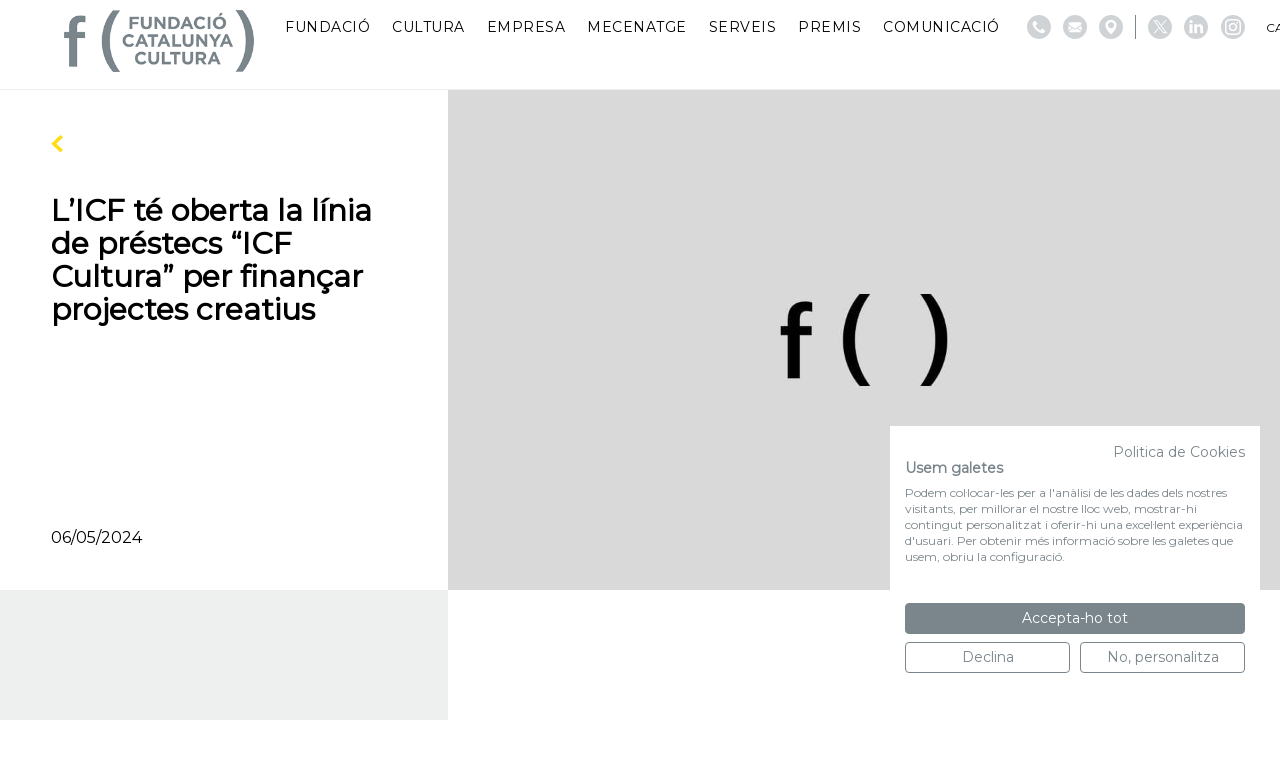

--- FILE ---
content_type: text/html; charset=UTF-8
request_url: https://fundaciocatalunyacultura.cat/comunitat/licf-te-oberta-la-linia-de-prestecs-icf-cultura-per-financar-projectes-creatius/
body_size: 9880
content:
<!DOCTYPE html>
<html lang="ca">
<head>
  <script src="https://consent.cookiefirst.com/sites/fundaciocatalunyacultura.cat-6db8f8fe-4dd9-48c5-b06d-608587bce137/consent.js"></script>
  
    
              <!-- Global site tag (gtag.js) - Google Analytics -->
          <script async src="https://www.googletagmanager.com/gtag/js?id=G-YTL4J7CYL8"></script>
          <script>
              window.dataLayer = window.dataLayer || [];
              function gtag(){dataLayer.push(arguments);}
              gtag('js', new Date());

              gtag('config', 'G-YTL4J7CYL8');
          </script>

          <!-- Google Tag Manager -->
          <script>(function(w,d,s,l,i){w[l]=w[l]||[];w[l].push({'gtm.start':
                      new Date().getTime(),event:'gtm.js'});var f=d.getElementsByTagName(s)[0],
                  j=d.createElement(s),dl=l!='dataLayer'?'&l='+l:'';j.async=true;j.src=
                  'https://www.googletagmanager.com/gtm.js?id='+i+dl;f.parentNode.insertBefore(j,f);
              })(window,document,'script','dataLayer','GTM-52WP2J3X');</script>
          <!-- End Google Tag Manager -->

          <!-- Facebook Pixel Code -->
          <script>
              !function(f,b,e,v,n,t,s)
              {if(f.fbq)return;n=f.fbq=function(){n.callMethod?
                  n.callMethod.apply(n,arguments):n.queue.push(arguments)};
                  if(!f._fbq)f._fbq=n;n.push=n;n.loaded=!0;n.version='2.0';
                  n.queue=[];t=b.createElement(e);t.async=!0;
                  t.src=v;s=b.getElementsByTagName(e)[0];
                  s.parentNode.insertBefore(t,s)}(window,document,'script',
                  'https://connect.facebook.net/en_US/fbevents.js');
              fbq('init', '572421875785256');
              fbq('track', 'PageView');
          </script>
          <noscript>
              <img height="1" width="1"
                   src="https://www.facebook.com/tr?id=572421875785256&ev=PageView
&noscript=1"/>
          </noscript>
          <!-- End Facebook Pixel Code -->
      
	<meta charset="utf-8">
	<meta http-equiv="X-UA-Compatible" content="IE=edge,chrome=1">
	<meta name="viewport" content="width=device-width, initial-scale=1.0, minimum-scale=1.0, maximum-scale=1.0, user-scalable=0">
  <link rel="icon" type="image/png" href="https://fundaciocatalunyacultura.cat/custom/themes/100x100/assets/images/favicon-32x32.png" sizes="32x32">
  <link rel="icon" type="image/png" href="https://fundaciocatalunyacultura.cat/custom/themes/100x100/assets/images/favicon-16x16.png" sizes="16x16">
  <link rel="shortcut icon" href="https://fundaciocatalunyacultura.cat/custom/themes/100x100/assets/images/favicon.ico">

  <link rel='preconnect' href='https://fonts.gstatic.com' crossorigin>
  <link rel='preload' as='style' href='https://fonts.googleapis.com/css?family=Montserrat:wght@400;500;600;700;800&display=swap'>
  <link rel='stylesheet' href='https://fonts.googleapis.com/css?family=Montserrat:wght@400;500;600;700;800&display=swap'>

	<meta name='robots' content='index, follow, max-image-preview:large, max-snippet:-1, max-video-preview:-1' />
	<style>img:is([sizes="auto" i], [sizes^="auto," i]) { contain-intrinsic-size: 3000px 1500px }</style>
	<link rel="alternate" hreflang="ca" href="https://fundaciocatalunyacultura.cat/comunitat/licf-te-oberta-la-linia-de-prestecs-icf-cultura-per-financar-projectes-creatius/" />
<link rel="alternate" hreflang="es" href="https://fundaciocatalunyacultura.cat/es/comunitat/el-icf-tiene-abierta-la-linea-de-prestamos-icf-cultura-para-financiar-proyectos-creativos/" />
<link rel="alternate" hreflang="x-default" href="https://fundaciocatalunyacultura.cat/comunitat/licf-te-oberta-la-linia-de-prestecs-icf-cultura-per-financar-projectes-creatius/" />

	<!-- This site is optimized with the Yoast SEO plugin v25.1 - https://yoast.com/wordpress/plugins/seo/ -->
	<title>L&#039;ICF té oberta la línia de préstecs &quot;ICF Cultura&quot; per finançar projectes creatius | Fundació Catalunya Cultura</title>
	<link rel="canonical" href="https://fundaciocatalunyacultura.cat/comunitat/licf-te-oberta-la-linia-de-prestecs-icf-cultura-per-financar-projectes-creatius/" />
	<meta property="og:locale" content="ca_ES" />
	<meta property="og:type" content="article" />
	<meta property="og:title" content="L&#039;ICF té oberta la línia de préstecs &quot;ICF Cultura&quot; per finançar projectes creatius | Fundació Catalunya Cultura" />
	<meta property="og:url" content="https://fundaciocatalunyacultura.cat/comunitat/licf-te-oberta-la-linia-de-prestecs-icf-cultura-per-financar-projectes-creatius/" />
	<meta property="og:site_name" content="Fundació Catalunya Cultura" />
	<meta property="article:publisher" content="https://www.facebook.com/fundaciocatalunyacultura/" />
	<meta name="twitter:card" content="summary_large_image" />
	<meta name="twitter:site" content="@fcatcultura" />
	<script type="application/ld+json" class="yoast-schema-graph">{"@context":"https://schema.org","@graph":[{"@type":"WebPage","@id":"https://fundaciocatalunyacultura.cat/comunitat/licf-te-oberta-la-linia-de-prestecs-icf-cultura-per-financar-projectes-creatius/","url":"https://fundaciocatalunyacultura.cat/comunitat/licf-te-oberta-la-linia-de-prestecs-icf-cultura-per-financar-projectes-creatius/","name":"L'ICF té oberta la línia de préstecs \"ICF Cultura\" per finançar projectes creatius | Fundació Catalunya Cultura","isPartOf":{"@id":"https://fundaciocatalunyacultura.cat/es/#website"},"datePublished":"2024-05-06T10:24:52+00:00","breadcrumb":{"@id":"https://fundaciocatalunyacultura.cat/comunitat/licf-te-oberta-la-linia-de-prestecs-icf-cultura-per-financar-projectes-creatius/#breadcrumb"},"inLanguage":"ca","potentialAction":[{"@type":"ReadAction","target":["https://fundaciocatalunyacultura.cat/comunitat/licf-te-oberta-la-linia-de-prestecs-icf-cultura-per-financar-projectes-creatius/"]}]},{"@type":"BreadcrumbList","@id":"https://fundaciocatalunyacultura.cat/comunitat/licf-te-oberta-la-linia-de-prestecs-icf-cultura-per-financar-projectes-creatius/#breadcrumb","itemListElement":[{"@type":"ListItem","position":1,"name":"Inici","item":"https://fundaciocatalunyacultura.cat/"},{"@type":"ListItem","position":2,"name":"Comunitat Impulsa","item":"https://fundaciocatalunyacultura.cat/comunitat/"},{"@type":"ListItem","position":3,"name":"L&#8217;ICF té oberta la línia de préstecs &#8220;ICF Cultura&#8221; per finançar projectes creatius"}]},{"@type":"WebSite","@id":"https://fundaciocatalunyacultura.cat/es/#website","url":"https://fundaciocatalunyacultura.cat/es/","name":"Fundació Catalunya Cultura","description":"","publisher":{"@id":"https://fundaciocatalunyacultura.cat/es/#organization"},"potentialAction":[{"@type":"SearchAction","target":{"@type":"EntryPoint","urlTemplate":"https://fundaciocatalunyacultura.cat/es/?s={search_term_string}"},"query-input":{"@type":"PropertyValueSpecification","valueRequired":true,"valueName":"search_term_string"}}],"inLanguage":"ca"},{"@type":"Organization","@id":"https://fundaciocatalunyacultura.cat/es/#organization","name":"Fundació Catalunya Cultura","url":"https://fundaciocatalunyacultura.cat/es/","logo":{"@type":"ImageObject","inLanguage":"ca","@id":"https://fundaciocatalunyacultura.cat/es/#/schema/logo/image/","url":"https://hundreds-wordpress-uploads.s3.amazonaws.com/fundacio-catalunya-cultura/uploads/2021/03/fcc_logo_blanc-scaled.jpeg","contentUrl":"https://hundreds-wordpress-uploads.s3.amazonaws.com/fundacio-catalunya-cultura/uploads/2021/03/fcc_logo_blanc-scaled.jpeg","width":2560,"height":1785,"caption":"Fundació Catalunya Cultura"},"image":{"@id":"https://fundaciocatalunyacultura.cat/es/#/schema/logo/image/"},"sameAs":["https://www.facebook.com/fundaciocatalunyacultura/","https://x.com/fcatcultura","https://www.linkedin.com/company/fundació-catalunya-cultura/","https://ca.wikipedia.org/wiki/Fundació_Catalunya_Cultura"]}]}</script>
	<!-- / Yoast SEO plugin. -->


<link rel='dns-prefetch' href='//hundreds-wordpress-uploads.s3.amazonaws.com' />
<script type="text/javascript">
/* <![CDATA[ */
window._wpemojiSettings = {"baseUrl":"https:\/\/s.w.org\/images\/core\/emoji\/16.0.1\/72x72\/","ext":".png","svgUrl":"https:\/\/s.w.org\/images\/core\/emoji\/16.0.1\/svg\/","svgExt":".svg","source":{"concatemoji":"https:\/\/fundaciocatalunyacultura.cat\/private\/wp-includes\/js\/wp-emoji-release.min.js?ver=6.8.3"}};
/*! This file is auto-generated */
!function(s,n){var o,i,e;function c(e){try{var t={supportTests:e,timestamp:(new Date).valueOf()};sessionStorage.setItem(o,JSON.stringify(t))}catch(e){}}function p(e,t,n){e.clearRect(0,0,e.canvas.width,e.canvas.height),e.fillText(t,0,0);var t=new Uint32Array(e.getImageData(0,0,e.canvas.width,e.canvas.height).data),a=(e.clearRect(0,0,e.canvas.width,e.canvas.height),e.fillText(n,0,0),new Uint32Array(e.getImageData(0,0,e.canvas.width,e.canvas.height).data));return t.every(function(e,t){return e===a[t]})}function u(e,t){e.clearRect(0,0,e.canvas.width,e.canvas.height),e.fillText(t,0,0);for(var n=e.getImageData(16,16,1,1),a=0;a<n.data.length;a++)if(0!==n.data[a])return!1;return!0}function f(e,t,n,a){switch(t){case"flag":return n(e,"\ud83c\udff3\ufe0f\u200d\u26a7\ufe0f","\ud83c\udff3\ufe0f\u200b\u26a7\ufe0f")?!1:!n(e,"\ud83c\udde8\ud83c\uddf6","\ud83c\udde8\u200b\ud83c\uddf6")&&!n(e,"\ud83c\udff4\udb40\udc67\udb40\udc62\udb40\udc65\udb40\udc6e\udb40\udc67\udb40\udc7f","\ud83c\udff4\u200b\udb40\udc67\u200b\udb40\udc62\u200b\udb40\udc65\u200b\udb40\udc6e\u200b\udb40\udc67\u200b\udb40\udc7f");case"emoji":return!a(e,"\ud83e\udedf")}return!1}function g(e,t,n,a){var r="undefined"!=typeof WorkerGlobalScope&&self instanceof WorkerGlobalScope?new OffscreenCanvas(300,150):s.createElement("canvas"),o=r.getContext("2d",{willReadFrequently:!0}),i=(o.textBaseline="top",o.font="600 32px Arial",{});return e.forEach(function(e){i[e]=t(o,e,n,a)}),i}function t(e){var t=s.createElement("script");t.src=e,t.defer=!0,s.head.appendChild(t)}"undefined"!=typeof Promise&&(o="wpEmojiSettingsSupports",i=["flag","emoji"],n.supports={everything:!0,everythingExceptFlag:!0},e=new Promise(function(e){s.addEventListener("DOMContentLoaded",e,{once:!0})}),new Promise(function(t){var n=function(){try{var e=JSON.parse(sessionStorage.getItem(o));if("object"==typeof e&&"number"==typeof e.timestamp&&(new Date).valueOf()<e.timestamp+604800&&"object"==typeof e.supportTests)return e.supportTests}catch(e){}return null}();if(!n){if("undefined"!=typeof Worker&&"undefined"!=typeof OffscreenCanvas&&"undefined"!=typeof URL&&URL.createObjectURL&&"undefined"!=typeof Blob)try{var e="postMessage("+g.toString()+"("+[JSON.stringify(i),f.toString(),p.toString(),u.toString()].join(",")+"));",a=new Blob([e],{type:"text/javascript"}),r=new Worker(URL.createObjectURL(a),{name:"wpTestEmojiSupports"});return void(r.onmessage=function(e){c(n=e.data),r.terminate(),t(n)})}catch(e){}c(n=g(i,f,p,u))}t(n)}).then(function(e){for(var t in e)n.supports[t]=e[t],n.supports.everything=n.supports.everything&&n.supports[t],"flag"!==t&&(n.supports.everythingExceptFlag=n.supports.everythingExceptFlag&&n.supports[t]);n.supports.everythingExceptFlag=n.supports.everythingExceptFlag&&!n.supports.flag,n.DOMReady=!1,n.readyCallback=function(){n.DOMReady=!0}}).then(function(){return e}).then(function(){var e;n.supports.everything||(n.readyCallback(),(e=n.source||{}).concatemoji?t(e.concatemoji):e.wpemoji&&e.twemoji&&(t(e.twemoji),t(e.wpemoji)))}))}((window,document),window._wpemojiSettings);
/* ]]> */
</script>
<link rel='stylesheet' id='100x100-css' href='https://fundaciocatalunyacultura.cat/custom/themes/100x100/assets/css/100x100.min.css' type='text/css' media='all' />
<style id='wp-emoji-styles-inline-css' type='text/css'>

	img.wp-smiley, img.emoji {
		display: inline !important;
		border: none !important;
		box-shadow: none !important;
		height: 1em !important;
		width: 1em !important;
		margin: 0 0.07em !important;
		vertical-align: -0.1em !important;
		background: none !important;
		padding: 0 !important;
	}
</style>
<style id='classic-theme-styles-inline-css' type='text/css'>
/*! This file is auto-generated */
.wp-block-button__link{color:#fff;background-color:#32373c;border-radius:9999px;box-shadow:none;text-decoration:none;padding:calc(.667em + 2px) calc(1.333em + 2px);font-size:1.125em}.wp-block-file__button{background:#32373c;color:#fff;text-decoration:none}
</style>
<style id='global-styles-inline-css' type='text/css'>
:root{--wp--preset--aspect-ratio--square: 1;--wp--preset--aspect-ratio--4-3: 4/3;--wp--preset--aspect-ratio--3-4: 3/4;--wp--preset--aspect-ratio--3-2: 3/2;--wp--preset--aspect-ratio--2-3: 2/3;--wp--preset--aspect-ratio--16-9: 16/9;--wp--preset--aspect-ratio--9-16: 9/16;--wp--preset--color--black: #000000;--wp--preset--color--cyan-bluish-gray: #abb8c3;--wp--preset--color--white: #ffffff;--wp--preset--color--pale-pink: #f78da7;--wp--preset--color--vivid-red: #cf2e2e;--wp--preset--color--luminous-vivid-orange: #ff6900;--wp--preset--color--luminous-vivid-amber: #fcb900;--wp--preset--color--light-green-cyan: #7bdcb5;--wp--preset--color--vivid-green-cyan: #00d084;--wp--preset--color--pale-cyan-blue: #8ed1fc;--wp--preset--color--vivid-cyan-blue: #0693e3;--wp--preset--color--vivid-purple: #9b51e0;--wp--preset--gradient--vivid-cyan-blue-to-vivid-purple: linear-gradient(135deg,rgba(6,147,227,1) 0%,rgb(155,81,224) 100%);--wp--preset--gradient--light-green-cyan-to-vivid-green-cyan: linear-gradient(135deg,rgb(122,220,180) 0%,rgb(0,208,130) 100%);--wp--preset--gradient--luminous-vivid-amber-to-luminous-vivid-orange: linear-gradient(135deg,rgba(252,185,0,1) 0%,rgba(255,105,0,1) 100%);--wp--preset--gradient--luminous-vivid-orange-to-vivid-red: linear-gradient(135deg,rgba(255,105,0,1) 0%,rgb(207,46,46) 100%);--wp--preset--gradient--very-light-gray-to-cyan-bluish-gray: linear-gradient(135deg,rgb(238,238,238) 0%,rgb(169,184,195) 100%);--wp--preset--gradient--cool-to-warm-spectrum: linear-gradient(135deg,rgb(74,234,220) 0%,rgb(151,120,209) 20%,rgb(207,42,186) 40%,rgb(238,44,130) 60%,rgb(251,105,98) 80%,rgb(254,248,76) 100%);--wp--preset--gradient--blush-light-purple: linear-gradient(135deg,rgb(255,206,236) 0%,rgb(152,150,240) 100%);--wp--preset--gradient--blush-bordeaux: linear-gradient(135deg,rgb(254,205,165) 0%,rgb(254,45,45) 50%,rgb(107,0,62) 100%);--wp--preset--gradient--luminous-dusk: linear-gradient(135deg,rgb(255,203,112) 0%,rgb(199,81,192) 50%,rgb(65,88,208) 100%);--wp--preset--gradient--pale-ocean: linear-gradient(135deg,rgb(255,245,203) 0%,rgb(182,227,212) 50%,rgb(51,167,181) 100%);--wp--preset--gradient--electric-grass: linear-gradient(135deg,rgb(202,248,128) 0%,rgb(113,206,126) 100%);--wp--preset--gradient--midnight: linear-gradient(135deg,rgb(2,3,129) 0%,rgb(40,116,252) 100%);--wp--preset--font-size--small: 13px;--wp--preset--font-size--medium: 20px;--wp--preset--font-size--large: 36px;--wp--preset--font-size--x-large: 42px;--wp--preset--spacing--20: 0.44rem;--wp--preset--spacing--30: 0.67rem;--wp--preset--spacing--40: 1rem;--wp--preset--spacing--50: 1.5rem;--wp--preset--spacing--60: 2.25rem;--wp--preset--spacing--70: 3.38rem;--wp--preset--spacing--80: 5.06rem;--wp--preset--shadow--natural: 6px 6px 9px rgba(0, 0, 0, 0.2);--wp--preset--shadow--deep: 12px 12px 50px rgba(0, 0, 0, 0.4);--wp--preset--shadow--sharp: 6px 6px 0px rgba(0, 0, 0, 0.2);--wp--preset--shadow--outlined: 6px 6px 0px -3px rgba(255, 255, 255, 1), 6px 6px rgba(0, 0, 0, 1);--wp--preset--shadow--crisp: 6px 6px 0px rgba(0, 0, 0, 1);}:where(.is-layout-flex){gap: 0.5em;}:where(.is-layout-grid){gap: 0.5em;}body .is-layout-flex{display: flex;}.is-layout-flex{flex-wrap: wrap;align-items: center;}.is-layout-flex > :is(*, div){margin: 0;}body .is-layout-grid{display: grid;}.is-layout-grid > :is(*, div){margin: 0;}:where(.wp-block-columns.is-layout-flex){gap: 2em;}:where(.wp-block-columns.is-layout-grid){gap: 2em;}:where(.wp-block-post-template.is-layout-flex){gap: 1.25em;}:where(.wp-block-post-template.is-layout-grid){gap: 1.25em;}.has-black-color{color: var(--wp--preset--color--black) !important;}.has-cyan-bluish-gray-color{color: var(--wp--preset--color--cyan-bluish-gray) !important;}.has-white-color{color: var(--wp--preset--color--white) !important;}.has-pale-pink-color{color: var(--wp--preset--color--pale-pink) !important;}.has-vivid-red-color{color: var(--wp--preset--color--vivid-red) !important;}.has-luminous-vivid-orange-color{color: var(--wp--preset--color--luminous-vivid-orange) !important;}.has-luminous-vivid-amber-color{color: var(--wp--preset--color--luminous-vivid-amber) !important;}.has-light-green-cyan-color{color: var(--wp--preset--color--light-green-cyan) !important;}.has-vivid-green-cyan-color{color: var(--wp--preset--color--vivid-green-cyan) !important;}.has-pale-cyan-blue-color{color: var(--wp--preset--color--pale-cyan-blue) !important;}.has-vivid-cyan-blue-color{color: var(--wp--preset--color--vivid-cyan-blue) !important;}.has-vivid-purple-color{color: var(--wp--preset--color--vivid-purple) !important;}.has-black-background-color{background-color: var(--wp--preset--color--black) !important;}.has-cyan-bluish-gray-background-color{background-color: var(--wp--preset--color--cyan-bluish-gray) !important;}.has-white-background-color{background-color: var(--wp--preset--color--white) !important;}.has-pale-pink-background-color{background-color: var(--wp--preset--color--pale-pink) !important;}.has-vivid-red-background-color{background-color: var(--wp--preset--color--vivid-red) !important;}.has-luminous-vivid-orange-background-color{background-color: var(--wp--preset--color--luminous-vivid-orange) !important;}.has-luminous-vivid-amber-background-color{background-color: var(--wp--preset--color--luminous-vivid-amber) !important;}.has-light-green-cyan-background-color{background-color: var(--wp--preset--color--light-green-cyan) !important;}.has-vivid-green-cyan-background-color{background-color: var(--wp--preset--color--vivid-green-cyan) !important;}.has-pale-cyan-blue-background-color{background-color: var(--wp--preset--color--pale-cyan-blue) !important;}.has-vivid-cyan-blue-background-color{background-color: var(--wp--preset--color--vivid-cyan-blue) !important;}.has-vivid-purple-background-color{background-color: var(--wp--preset--color--vivid-purple) !important;}.has-black-border-color{border-color: var(--wp--preset--color--black) !important;}.has-cyan-bluish-gray-border-color{border-color: var(--wp--preset--color--cyan-bluish-gray) !important;}.has-white-border-color{border-color: var(--wp--preset--color--white) !important;}.has-pale-pink-border-color{border-color: var(--wp--preset--color--pale-pink) !important;}.has-vivid-red-border-color{border-color: var(--wp--preset--color--vivid-red) !important;}.has-luminous-vivid-orange-border-color{border-color: var(--wp--preset--color--luminous-vivid-orange) !important;}.has-luminous-vivid-amber-border-color{border-color: var(--wp--preset--color--luminous-vivid-amber) !important;}.has-light-green-cyan-border-color{border-color: var(--wp--preset--color--light-green-cyan) !important;}.has-vivid-green-cyan-border-color{border-color: var(--wp--preset--color--vivid-green-cyan) !important;}.has-pale-cyan-blue-border-color{border-color: var(--wp--preset--color--pale-cyan-blue) !important;}.has-vivid-cyan-blue-border-color{border-color: var(--wp--preset--color--vivid-cyan-blue) !important;}.has-vivid-purple-border-color{border-color: var(--wp--preset--color--vivid-purple) !important;}.has-vivid-cyan-blue-to-vivid-purple-gradient-background{background: var(--wp--preset--gradient--vivid-cyan-blue-to-vivid-purple) !important;}.has-light-green-cyan-to-vivid-green-cyan-gradient-background{background: var(--wp--preset--gradient--light-green-cyan-to-vivid-green-cyan) !important;}.has-luminous-vivid-amber-to-luminous-vivid-orange-gradient-background{background: var(--wp--preset--gradient--luminous-vivid-amber-to-luminous-vivid-orange) !important;}.has-luminous-vivid-orange-to-vivid-red-gradient-background{background: var(--wp--preset--gradient--luminous-vivid-orange-to-vivid-red) !important;}.has-very-light-gray-to-cyan-bluish-gray-gradient-background{background: var(--wp--preset--gradient--very-light-gray-to-cyan-bluish-gray) !important;}.has-cool-to-warm-spectrum-gradient-background{background: var(--wp--preset--gradient--cool-to-warm-spectrum) !important;}.has-blush-light-purple-gradient-background{background: var(--wp--preset--gradient--blush-light-purple) !important;}.has-blush-bordeaux-gradient-background{background: var(--wp--preset--gradient--blush-bordeaux) !important;}.has-luminous-dusk-gradient-background{background: var(--wp--preset--gradient--luminous-dusk) !important;}.has-pale-ocean-gradient-background{background: var(--wp--preset--gradient--pale-ocean) !important;}.has-electric-grass-gradient-background{background: var(--wp--preset--gradient--electric-grass) !important;}.has-midnight-gradient-background{background: var(--wp--preset--gradient--midnight) !important;}.has-small-font-size{font-size: var(--wp--preset--font-size--small) !important;}.has-medium-font-size{font-size: var(--wp--preset--font-size--medium) !important;}.has-large-font-size{font-size: var(--wp--preset--font-size--large) !important;}.has-x-large-font-size{font-size: var(--wp--preset--font-size--x-large) !important;}
:where(.wp-block-post-template.is-layout-flex){gap: 1.25em;}:where(.wp-block-post-template.is-layout-grid){gap: 1.25em;}
:where(.wp-block-columns.is-layout-flex){gap: 2em;}:where(.wp-block-columns.is-layout-grid){gap: 2em;}
:root :where(.wp-block-pullquote){font-size: 1.5em;line-height: 1.6;}
</style>
<style id='akismet-widget-style-inline-css' type='text/css'>

			.a-stats {
				--akismet-color-mid-green: #357b49;
				--akismet-color-white: #fff;
				--akismet-color-light-grey: #f6f7f7;

				max-width: 350px;
				width: auto;
			}

			.a-stats * {
				all: unset;
				box-sizing: border-box;
			}

			.a-stats strong {
				font-weight: 600;
			}

			.a-stats a.a-stats__link,
			.a-stats a.a-stats__link:visited,
			.a-stats a.a-stats__link:active {
				background: var(--akismet-color-mid-green);
				border: none;
				box-shadow: none;
				border-radius: 8px;
				color: var(--akismet-color-white);
				cursor: pointer;
				display: block;
				font-family: -apple-system, BlinkMacSystemFont, 'Segoe UI', 'Roboto', 'Oxygen-Sans', 'Ubuntu', 'Cantarell', 'Helvetica Neue', sans-serif;
				font-weight: 500;
				padding: 12px;
				text-align: center;
				text-decoration: none;
				transition: all 0.2s ease;
			}

			/* Extra specificity to deal with TwentyTwentyOne focus style */
			.widget .a-stats a.a-stats__link:focus {
				background: var(--akismet-color-mid-green);
				color: var(--akismet-color-white);
				text-decoration: none;
			}

			.a-stats a.a-stats__link:hover {
				filter: brightness(110%);
				box-shadow: 0 4px 12px rgba(0, 0, 0, 0.06), 0 0 2px rgba(0, 0, 0, 0.16);
			}

			.a-stats .count {
				color: var(--akismet-color-white);
				display: block;
				font-size: 1.5em;
				line-height: 1.4;
				padding: 0 13px;
				white-space: nowrap;
			}
		
</style>
<link rel="https://api.w.org/" href="https://fundaciocatalunyacultura.cat/wp-json/" /><link rel="EditURI" type="application/rsd+xml" title="RSD" href="https://fundaciocatalunyacultura.cat/private/xmlrpc.php?rsd" />
<meta name="generator" content="WordPress 6.8.3" />
<link rel='shortlink' href='https://fundaciocatalunyacultura.cat/?p=18888' />
<link rel="alternate" title="oEmbed (JSON)" type="application/json+oembed" href="https://fundaciocatalunyacultura.cat/wp-json/oembed/1.0/embed?url=https%3A%2F%2Ffundaciocatalunyacultura.cat%2Fcomunitat%2Flicf-te-oberta-la-linia-de-prestecs-icf-cultura-per-financar-projectes-creatius%2F" />
<link rel="alternate" title="oEmbed (XML)" type="text/xml+oembed" href="https://fundaciocatalunyacultura.cat/wp-json/oembed/1.0/embed?url=https%3A%2F%2Ffundaciocatalunyacultura.cat%2Fcomunitat%2Flicf-te-oberta-la-linia-de-prestecs-icf-cultura-per-financar-projectes-creatius%2F&#038;format=xml" />
<meta name="generator" content="WPML ver:4.7.5 stt:8,2;" />
  

</head>
<body>
  
      <script async src="https://www.googletagmanager.com/gtag/js?id=UA-114150329-6"></script>
    <script>
    window.dataLayer = window.dataLayer || [];
    function gtag(){dataLayer.push(arguments);}
    gtag('js', new Date());

    gtag('config', 'UA-114150329-6');
    </script>

        <!-- Google Tag Manager (noscript) -->
        <noscript><iframe src="https://www.googletagmanager.com/ns.html?id=GTM-52WP2J3X"
                          height="0" width="0" style="display:none;visibility:hidden"></iframe></noscript>
        <!-- End Google Tag Manager (noscript) -->
  
<input type="hidden" id="directorio" value="https://fundaciocatalunyacultura.cat/custom/themes/100x100">

<header id="header" class="header">
  <div class="header-start">
    <a class="web-logo" href="https://fundaciocatalunyacultura.cat">
      <img class="header__logo" src="https://fundaciocatalunyacultura.cat/custom/themes/100x100/assets/images/logo.png">
    </a>
  </div>

  <div class="header-end">

    <nav class="header__nav">
      <nav class="menu-main_menu-container"><ul id="menu-main_menu" class="menu"><li id="menu-item-7" class="menu-item menu-item-type-custom menu-item-object-custom menu-item-has-children menu-item-7"><a>Fundació</a>
<ul class="sub-menu">
	<li id="menu-item-76" class="menu-item menu-item-type-post_type menu-item-object-page menu-item-76"><a href="https://fundaciocatalunyacultura.cat/sobre-nosaltres/">Sobre nosaltres</a></li>
	<li id="menu-item-82" class="menu-item menu-item-type-post_type menu-item-object-page menu-item-82"><a href="https://fundaciocatalunyacultura.cat/qui-som/">Qui som</a></li>
	<li id="menu-item-13976" class="menu-item menu-item-type-post_type menu-item-object-page menu-item-13976"><a href="https://fundaciocatalunyacultura.cat/que-fem/">Què fem</a></li>
	<li id="menu-item-13975" class="menu-item menu-item-type-post_type menu-item-object-page menu-item-13975"><a href="https://fundaciocatalunyacultura.cat/donacions-a-la-fundacio/">Dona suport a la Fundació</a></li>
	<li id="menu-item-85" class="menu-item menu-item-type-post_type menu-item-object-page menu-item-85"><a href="https://fundaciocatalunyacultura.cat/transparencia/">Transparència</a></li>
	<li id="menu-item-2655" class="menu-item menu-item-type-post_type menu-item-object-page menu-item-2655"><a href="https://fundaciocatalunyacultura.cat/lagenda/">Agenda</a></li>
</ul>
</li>
<li id="menu-item-8" class="menu-item menu-item-type-custom menu-item-object-custom menu-item-has-children menu-item-8"><a>Cultura</a>
<ul class="sub-menu">
	<li id="menu-item-17279" class="menu-item menu-item-type-post_type menu-item-object-page menu-item-17279"><a href="https://fundaciocatalunyacultura.cat/programa-impulsa-cultura/">Programa IMPULSA CULTURA 2026</a></li>
	<li id="menu-item-18486" class="menu-item menu-item-type-post_type menu-item-object-page menu-item-18486"><a href="https://fundaciocatalunyacultura.cat/nit-de-lempresa-i-la-cultura/">La Nit de l’Empresa i la Cultura</a></li>
	<li id="menu-item-4105" class="menu-item menu-item-type-post_type menu-item-object-page menu-item-4105"><a href="https://fundaciocatalunyacultura.cat/comunitat-impulsa/">Comunitat IMPULSA</a></li>
	<li id="menu-item-15175" class="menu-item menu-item-type-post_type menu-item-object-page menu-item-15175"><a href="https://fundaciocatalunyacultura.cat/donacions/">Dona suport a la cultura</a></li>
</ul>
</li>
<li id="menu-item-9" class="menu-item menu-item-type-custom menu-item-object-custom menu-item-has-children menu-item-9"><a>Empresa</a>
<ul class="sub-menu">
	<li id="menu-item-294" class="menu-item menu-item-type-post_type menu-item-object-page menu-item-294"><a href="https://fundaciocatalunyacultura.cat/segell/">Segell IMPULSA CULTURA</a></li>
	<li id="menu-item-18514" class="menu-item menu-item-type-post_type menu-item-object-page menu-item-18514"><a href="https://fundaciocatalunyacultura.cat/fes-te-membre-de-la-fundacio/">Fes-te membre de la Fundació</a></li>
</ul>
</li>
<li id="menu-item-18265" class="menu-item menu-item-type-custom menu-item-object-custom menu-item-has-children menu-item-18265"><a>Mecenatge</a>
<ul class="sub-menu">
	<li id="menu-item-28288" class="menu-item menu-item-type-post_type menu-item-object-page menu-item-28288"><a href="https://fundaciocatalunyacultura.cat/tu-tambe-pots-ser-mecenes/">Tu també pots ser mecenes</a></li>
	<li id="menu-item-318" class="menu-item menu-item-type-post_type menu-item-object-page menu-item-318"><a href="https://fundaciocatalunyacultura.cat/llei-mecenatge/">Llei de Mecenatge</a></li>
	<li id="menu-item-18315" class="menu-item menu-item-type-post_type menu-item-object-page menu-item-18315"><a href="https://fundaciocatalunyacultura.cat/plataforma-pel-mecenatge/">Plataforma pel Mecenatge</a></li>
	<li id="menu-item-18291" class="menu-item menu-item-type-post_type menu-item-object-page menu-item-18291"><a href="https://fundaciocatalunyacultura.cat/grup-de-treball-llei-mecenatge/">Grup de Treball Llei Mecenatge</a></li>
</ul>
</li>
<li id="menu-item-18630" class="menu-item menu-item-type-custom menu-item-object-custom menu-item-has-children menu-item-18630"><a>Serveis</a>
<ul class="sub-menu">
	<li id="menu-item-18631" class="menu-item menu-item-type-post_type menu-item-object-page menu-item-18631"><a href="https://fundaciocatalunyacultura.cat/cataleg-impulsa/">Catàleg Impulsa</a></li>
</ul>
</li>
<li id="menu-item-462" class="menu-item menu-item-type-custom menu-item-object-custom menu-item-has-children menu-item-462"><a>Premis</a>
<ul class="sub-menu">
	<li id="menu-item-4437" class="menu-item menu-item-type-post_type menu-item-object-page menu-item-4437"><a href="https://fundaciocatalunyacultura.cat/premi-impulsa-cultura/">Premi IMPULSA CULTURA</a></li>
	<li id="menu-item-6523" class="menu-item menu-item-type-post_type menu-item-object-page menu-item-6523"><a href="https://fundaciocatalunyacultura.cat/premi-empresa-cultura/">Premi EMPRESA CULTURA</a></li>
	<li id="menu-item-26439" class="menu-item menu-item-type-post_type menu-item-object-page menu-item-26439"><a href="https://fundaciocatalunyacultura.cat/premi-xavier-gramona/">Premi Xavier Gramona</a></li>
	<li id="menu-item-18332" class="menu-item menu-item-type-post_type menu-item-object-page menu-item-18332"><a href="https://fundaciocatalunyacultura.cat/premis-a-la-cultura/">Premis a la Cultura</a></li>
</ul>
</li>
<li id="menu-item-461" class="menu-item menu-item-type-custom menu-item-object-custom menu-item-has-children menu-item-461"><a>Comunicació</a>
<ul class="sub-menu">
	<li id="menu-item-30" class="menu-item menu-item-type-post_type menu-item-object-page menu-item-30"><a href="https://fundaciocatalunyacultura.cat/actualitat/">Actualitat</a></li>
	<li id="menu-item-25" class="menu-item menu-item-type-custom menu-item-object-custom menu-item-25"><a href="https://www.fundaciocatalunyacultura.cat/media?filter=galeria">Imatges</a></li>
	<li id="menu-item-26" class="menu-item menu-item-type-custom menu-item-object-custom menu-item-26"><a href="https://www.fundaciocatalunyacultura.cat/media?filter=video">Vídeos</a></li>
	<li id="menu-item-331" class="menu-item menu-item-type-post_type menu-item-object-page menu-item-331"><a href="https://fundaciocatalunyacultura.cat/sala-de-premsa/">Sala de premsa</a></li>
</ul>
</li>
</ul></nav>    </nav>

    <nav class="header__social-buttons">
      <ul>
          <li class="header__social-buttons-items">
            <a href="tel:+34934123143">
              <img class="social__img svg" src="https://fundaciocatalunyacultura.cat/custom/themes/100x100/assets/images/icon-phone.svg" alt="Contacte Telèfon">
            </a>
          </li>
          <li class="header__social-buttons-items">
                        <a href="https://docs.google.com/forms/d/e/1FAIpQLSdvG4vG9JEJ7ku_aDhsR7FtQpRFVDZNSotbnlxGU_NVGHtrKA/viewform" target="_blank">
                          <img class="social__img svg" src="https://fundaciocatalunyacultura.cat/custom/themes/100x100/assets/images/icon-mail.svg" alt="Contacte Email">
            </a>
          </li>
          <li class="header__social-buttons-items">
            <a href="https://goo.gl/maps/KRVy5wxi3eg9Uy5c7" target="_blank">
              <img class="social__img svg" src="https://fundaciocatalunyacultura.cat/custom/themes/100x100/assets/images/icon-spot.svg" alt="Contacte ubicació">
            </a>
          </li>
          <li class="separador"></li>
          <li class="header__social-buttons-items">
            <a href="https://twitter.com/fcatcultura" target="_blank">
              <img class="social__img svg" src="https://fundaciocatalunyacultura.cat/custom/themes/100x100/assets/images/icon-twitter.svg" alt="Twitter">
            </a>
          </li>
          <li class="header__social-buttons-items">
            <a href="https://www.linkedin.com/company/fundaci%C3%B3-catalunya-cultura/" target="_blank">
              <img class="social__img svg" src="https://fundaciocatalunyacultura.cat/custom/themes/100x100/assets/images/icon-linkedin.svg" alt="Linked in">
            </a>
          </li>
          <li class="header__social-buttons-items">
            <a href="https://www.instagram.com/fundaciocatcultura/" target="_blank">
              <img class="social__img svg" src="https://fundaciocatalunyacultura.cat/custom/themes/100x100/assets/images/icon-instagram.svg" alt="Instagram">
            </a>
          </li>

      </ul>
    </nav>

    <div class="header_idiomas">
<div class="wpml-ls-statics-shortcode_actions wpml-ls wpml-ls-legacy-list-horizontal">
	<ul><li class="wpml-ls-slot-shortcode_actions wpml-ls-item wpml-ls-item-ca wpml-ls-current-language wpml-ls-first-item wpml-ls-item-legacy-list-horizontal">
				<a href="https://fundaciocatalunyacultura.cat/comunitat/licf-te-oberta-la-linia-de-prestecs-icf-cultura-per-financar-projectes-creatius/" class="wpml-ls-link">
                    <span class="wpml-ls-native">CA</span></a>
			</li><li class="wpml-ls-slot-shortcode_actions wpml-ls-item wpml-ls-item-es wpml-ls-last-item wpml-ls-item-legacy-list-horizontal">
				<a href="https://fundaciocatalunyacultura.cat/es/comunitat/el-icf-tiene-abierta-la-linea-de-prestamos-icf-cultura-para-financiar-proyectos-creativos/" class="wpml-ls-link">
                    <span class="wpml-ls-native" lang="es">ES</span></a>
			</li></ul>
</div>
</div>

    <div class="header__menu-burguer">
      <div id="nav-open-close" class="">
        <span></span>
        <span></span>
        <span></span>
      </div>
    </div>

  </div> <!-- header-end -->

  <div id="menu-desplegable" class="header__desplegable hidden">
    
    <div class="mobile-content">
      <nav class="header__nav-mobile">
        <nav class="menu-main_menu-container"><ul id="menu-main_menu-1" class="menu"><li class="menu-item menu-item-type-custom menu-item-object-custom menu-item-has-children menu-item-7"><a>Fundació</a>
<ul class="sub-menu">
	<li class="menu-item menu-item-type-post_type menu-item-object-page menu-item-76"><a href="https://fundaciocatalunyacultura.cat/sobre-nosaltres/">Sobre nosaltres</a></li>
	<li class="menu-item menu-item-type-post_type menu-item-object-page menu-item-82"><a href="https://fundaciocatalunyacultura.cat/qui-som/">Qui som</a></li>
	<li class="menu-item menu-item-type-post_type menu-item-object-page menu-item-13976"><a href="https://fundaciocatalunyacultura.cat/que-fem/">Què fem</a></li>
	<li class="menu-item menu-item-type-post_type menu-item-object-page menu-item-13975"><a href="https://fundaciocatalunyacultura.cat/donacions-a-la-fundacio/">Dona suport a la Fundació</a></li>
	<li class="menu-item menu-item-type-post_type menu-item-object-page menu-item-85"><a href="https://fundaciocatalunyacultura.cat/transparencia/">Transparència</a></li>
	<li class="menu-item menu-item-type-post_type menu-item-object-page menu-item-2655"><a href="https://fundaciocatalunyacultura.cat/lagenda/">Agenda</a></li>
</ul>
</li>
<li class="menu-item menu-item-type-custom menu-item-object-custom menu-item-has-children menu-item-8"><a>Cultura</a>
<ul class="sub-menu">
	<li class="menu-item menu-item-type-post_type menu-item-object-page menu-item-17279"><a href="https://fundaciocatalunyacultura.cat/programa-impulsa-cultura/">Programa IMPULSA CULTURA 2026</a></li>
	<li class="menu-item menu-item-type-post_type menu-item-object-page menu-item-18486"><a href="https://fundaciocatalunyacultura.cat/nit-de-lempresa-i-la-cultura/">La Nit de l’Empresa i la Cultura</a></li>
	<li class="menu-item menu-item-type-post_type menu-item-object-page menu-item-4105"><a href="https://fundaciocatalunyacultura.cat/comunitat-impulsa/">Comunitat IMPULSA</a></li>
	<li class="menu-item menu-item-type-post_type menu-item-object-page menu-item-15175"><a href="https://fundaciocatalunyacultura.cat/donacions/">Dona suport a la cultura</a></li>
</ul>
</li>
<li class="menu-item menu-item-type-custom menu-item-object-custom menu-item-has-children menu-item-9"><a>Empresa</a>
<ul class="sub-menu">
	<li class="menu-item menu-item-type-post_type menu-item-object-page menu-item-294"><a href="https://fundaciocatalunyacultura.cat/segell/">Segell IMPULSA CULTURA</a></li>
	<li class="menu-item menu-item-type-post_type menu-item-object-page menu-item-18514"><a href="https://fundaciocatalunyacultura.cat/fes-te-membre-de-la-fundacio/">Fes-te membre de la Fundació</a></li>
</ul>
</li>
<li class="menu-item menu-item-type-custom menu-item-object-custom menu-item-has-children menu-item-18265"><a>Mecenatge</a>
<ul class="sub-menu">
	<li class="menu-item menu-item-type-post_type menu-item-object-page menu-item-28288"><a href="https://fundaciocatalunyacultura.cat/tu-tambe-pots-ser-mecenes/">Tu també pots ser mecenes</a></li>
	<li class="menu-item menu-item-type-post_type menu-item-object-page menu-item-318"><a href="https://fundaciocatalunyacultura.cat/llei-mecenatge/">Llei de Mecenatge</a></li>
	<li class="menu-item menu-item-type-post_type menu-item-object-page menu-item-18315"><a href="https://fundaciocatalunyacultura.cat/plataforma-pel-mecenatge/">Plataforma pel Mecenatge</a></li>
	<li class="menu-item menu-item-type-post_type menu-item-object-page menu-item-18291"><a href="https://fundaciocatalunyacultura.cat/grup-de-treball-llei-mecenatge/">Grup de Treball Llei Mecenatge</a></li>
</ul>
</li>
<li class="menu-item menu-item-type-custom menu-item-object-custom menu-item-has-children menu-item-18630"><a>Serveis</a>
<ul class="sub-menu">
	<li class="menu-item menu-item-type-post_type menu-item-object-page menu-item-18631"><a href="https://fundaciocatalunyacultura.cat/cataleg-impulsa/">Catàleg Impulsa</a></li>
</ul>
</li>
<li class="menu-item menu-item-type-custom menu-item-object-custom menu-item-has-children menu-item-462"><a>Premis</a>
<ul class="sub-menu">
	<li class="menu-item menu-item-type-post_type menu-item-object-page menu-item-4437"><a href="https://fundaciocatalunyacultura.cat/premi-impulsa-cultura/">Premi IMPULSA CULTURA</a></li>
	<li class="menu-item menu-item-type-post_type menu-item-object-page menu-item-6523"><a href="https://fundaciocatalunyacultura.cat/premi-empresa-cultura/">Premi EMPRESA CULTURA</a></li>
	<li class="menu-item menu-item-type-post_type menu-item-object-page menu-item-26439"><a href="https://fundaciocatalunyacultura.cat/premi-xavier-gramona/">Premi Xavier Gramona</a></li>
	<li class="menu-item menu-item-type-post_type menu-item-object-page menu-item-18332"><a href="https://fundaciocatalunyacultura.cat/premis-a-la-cultura/">Premis a la Cultura</a></li>
</ul>
</li>
<li class="menu-item menu-item-type-custom menu-item-object-custom menu-item-has-children menu-item-461"><a>Comunicació</a>
<ul class="sub-menu">
	<li class="menu-item menu-item-type-post_type menu-item-object-page menu-item-30"><a href="https://fundaciocatalunyacultura.cat/actualitat/">Actualitat</a></li>
	<li class="menu-item menu-item-type-custom menu-item-object-custom menu-item-25"><a href="https://www.fundaciocatalunyacultura.cat/media?filter=galeria">Imatges</a></li>
	<li class="menu-item menu-item-type-custom menu-item-object-custom menu-item-26"><a href="https://www.fundaciocatalunyacultura.cat/media?filter=video">Vídeos</a></li>
	<li class="menu-item menu-item-type-post_type menu-item-object-page menu-item-331"><a href="https://fundaciocatalunyacultura.cat/sala-de-premsa/">Sala de premsa</a></li>
</ul>
</li>
</ul></nav>      </nav>
      
    </div>
  </div>


</header>

<main class="">
<section class="blog-single-header">
	<div class="blog-single-header__info padding-small">
		<div class="blog-single-header__top">
			<a class="back" href="https://fundaciocatalunyacultura.cat/actualitat/"><img src="https://fundaciocatalunyacultura.cat/custom/themes/100x100/assets/images/arrow.svg" alt="Tornar a actualitat"></a>
			<span class="category"></span>
			<h1 class="blog-single-header__title">L&#8217;ICF té oberta la línia de préstecs &#8220;ICF Cultura&#8221; per finançar projectes creatius</h1>
		</div>
		<div class="blog-single-header__date">06/05/2024</div>
	</div>
		<div class="blog-single-header__image-container">
		<div class="blog-single-header__image lozad" data-background-image="https://fundaciocatalunyacultura.cat/custom/themes/100x100/assets/images/image-holder-big.jpg"></div>
	</div>
	</section>




<section class="blog-single-bottom ">
	<div class="blog-single-sidebar padding-medium">
			</div>
	<div class="blog-single-content padding-medium">
		
		<!--<div class="share-container">
			<aside id="post-share" class="post-share">
				<div class="post-share-content">
					<a id="share_linkedin" class="share-item share_whatsapp" href="https://www.linkedin.com/sharing/share-offsite/?url=https://fundaciocatalunyacultura.cat/comunitat/licf-te-oberta-la-linia-de-prestecs-icf-cultura-per-financar-projectes-creatius/" target="_blank">
						<img class="svg" src="https://fundaciocatalunyacultura.cat/custom/themes/100x100/assets/images/share-linkedin.svg">
					</a>
					<a id="share_twitter" class="share-item share_twitter" href="http://twitter.com/share?text=L&#8217;ICF té oberta la línia de préstecs &#8220;ICF Cultura&#8221; per finançar projectes creatius&url=https://fundaciocatalunyacultura.cat/comunitat/licf-te-oberta-la-linia-de-prestecs-icf-cultura-per-financar-projectes-creatius/&hashtags=" target="_blank" >
						<img class="svg" src="https://fundaciocatalunyacultura.cat/custom/themes/100x100/assets/images/share-twitter.svg">
					</a>
					<a id="share_facebook" class="share-item share_facebook" href="https://www.facebook.com/sharer/sharer.php?u=https://fundaciocatalunyacultura.cat/comunitat/licf-te-oberta-la-linia-de-prestecs-icf-cultura-per-financar-projectes-creatius/" target="_blank" >
						<img class="svg" src="https://fundaciocatalunyacultura.cat/custom/themes/100x100/assets/images/share-facebook.svg">
					</a>
					<a id="share_mail" class="share-item share_mail" onclick="var dummy = document.createElement('input');
					var text = window.location.href;document.body.appendChild(dummy);
					dummy.value = text; dummy.select(); document.execCommand('copy'); document.body.removeChild(dummy);" target="_blank">
						<img class="svg" src="https://fundaciocatalunyacultura.cat/custom/themes/100x100/assets/images/share-link.svg">
					</a>
				</div>
			</aside>
		</div>-->
	</div>


</section>




</main>



<footer id="footer" class="footer">

	<div class="container-footer">
	    
	    <div class="footer-box">
		    <div class="footer-logo">
		        <img class="footer__logo" src="https://fundaciocatalunyacultura.cat/custom/themes/100x100/assets/images/logo_footer.jpg" alt="Fundació Catalunya Cultura" title="Fundació Catalunya Cultura">
		        <br>
		        © Fundació Catalunya Cultura
		    </div>
		    <nav class="footer__social-buttons">
		      <ul>
		          <li class="footer__social-buttons-items">
		            <a href="https://www.facebook.com/Fundaci%C3%B3-Catalunya-Cultura-981518128592274/" target="_blank">
		              <img class="social__img svg" src="https://fundaciocatalunyacultura.cat/custom/themes/100x100/assets/images/icon-facebook.svg" alt="Facebook">
		            </a>
		          </li>
		          <li class="footer__social-buttons-items">
		            <a href="https://twitter.com/fcatcultura" target="_blank">
		              <img class="social__img svg" src="https://fundaciocatalunyacultura.cat/custom/themes/100x100/assets/images/icon-twitter.svg" alt="Twitter">
		            </a>
		          </li>
		          <li class="footer__social-buttons-items">
		            <a href="https://www.linkedin.com/company/fundaci%C3%B3-catalunya-cultura/" target="_blank">
		              <img class="social__img svg" src="https://fundaciocatalunyacultura.cat/custom/themes/100x100/assets/images/icon-linkedin.svg" alt="Linked in">
		            </a>
		          </li>
		          <li class="footer__social-buttons-items">
		            <a href="https://vimeo.com/user30409822/videos" target="_blank">
		              <img class="social__img svg" src="https://fundaciocatalunyacultura.cat/custom/themes/100x100/assets/images/icon-vimeo.svg" alt="Vimeo">
		            </a>
		          </li>
		          <li class="footer__social-buttons-items">
		            <a href="https://www.youtube.com/channel/UCHKp5ojebA5tij8mCg6cvbg/" target="_blank">
		              <img class="social__img svg" src="https://fundaciocatalunyacultura.cat/custom/themes/100x100/assets/images/icon-youtube.svg" alt="Youtube">
		            </a>
		          </li>
		          <li class="footer__social-buttons-items">
		            <a href="https://www.instagram.com/fundaciocatcultura/" target="_blank">
		              <img class="social__img svg" src="https://fundaciocatalunyacultura.cat/custom/themes/100x100/assets/images/icon-instagram.svg" alt="Instagram">
		            </a>
		          </li>
		      </ul>
		    </nav>
		</div>

		<div class="footer-box">
			<h3>Contacte</h3>
			<nav class="footer__contacts">
				<ul>
					<li>
						<a class="footer-contact" href="tel:+34934123143" target="_blank">
			              <img class="social__img svg" src="https://fundaciocatalunyacultura.cat/custom/themes/100x100/assets/images/icon-phone.svg" alt="Contacte Telèfon">
			              <span>+34 934 123 143</span>
			            </a>
			        </li>
			        <li>
			                  <a class="footer-contact" href="https://docs.google.com/forms/d/e/1FAIpQLSdvG4vG9JEJ7ku_aDhsR7FtQpRFVDZNSotbnlxGU_NVGHtrKA/viewform" target="_blank">
            			              <img class="social__img svg" src="https://fundaciocatalunyacultura.cat/custom/themes/100x100/assets/images/icon-mail.svg" alt="Contacte Email">
			              				            <span>Envia’ns la teva consulta</span>
				            			              <!--<span>info@fundaciocatalunyacultura.cat</span>-->
			            </a>
			        </li>
			        <li>
						<a class="footer-contact" href="https://goo.gl/maps/9q3Tr7p8y4gjWW4e9" target="_blank">
			              <img class="social__img svg" src="https://fundaciocatalunyacultura.cat/custom/themes/100x100/assets/images/icon-spot.svg" alt="Contacte ubicació">
			              				            <span>Av. Diagonal, 452<br>Edifici Cambra de Comerç de Barcelona.</span>
				            			              
			            </a>
			        </li>
			    </ul>
        	</nav>
	    </div>

	    <div class="footer-box">
	    	<nav class="footer__links">
				<ul>
					<li>
	      				<a class="footer-link" href="https://fundaciocatalunyacultura.cat/avis-legal/" target="_blank">Avís legal</a>
	      			</li>
                    <!--<li>
	      				<a class="footer-link" href="https://fundaciocatalunyacultura.cat/politica-privacitat/" target="_blank">Politica de cookies</a>
	      			</li>-->
			        <li>
	      				<a class="footer-link" href="https://fundaciocatalunyacultura.cat/politica-privacitat/" target="_blank">Politica de privacitat</a>
	      			</li>
			    </ul>
			</nav>
	      	<a class="footer-by" href="https://100x100.net" target="_blank" class="footer-link-right">By 100X100NET</a>
	    </div>
	    
	    <div class="footer-box footer-newsletter">
	    	<h2>f (NEWSLETTER)</h2>
	    	<p>Subscriu-te al nostre bulletí</p>
	    		    	<a href="https://fundaciocatalunyacultura.cat/newsletter/" class="calltoaction white flecha"><span>FORMULARI D'INSCRIPCIÓ</span><img src="https://fundaciocatalunyacultura.cat/custom/themes/100x100/assets/images/arrow.svg"/></a>
	    </div>
	</div>

</footer>
<script type="speculationrules">
{"prefetch":[{"source":"document","where":{"and":[{"href_matches":"\/*"},{"not":{"href_matches":["\/private\/wp-*.php","\/private\/wp-admin\/*","\/fundacio-catalunya-cultura\/uploads\/*","\/custom\/*","\/custom\/plugins\/*","\/custom\/themes\/100x100\/*","\/*\\?(.+)"]}},{"not":{"selector_matches":"a[rel~=\"nofollow\"]"}},{"not":{"selector_matches":".no-prefetch, .no-prefetch a"}}]},"eagerness":"conservative"}]}
</script>
<script type="text/javascript" src="https://fundaciocatalunyacultura.cat/custom/themes/100x100/assets/js/100x100.min.js" id="home-js"></script>
</body>
</html>

--- FILE ---
content_type: image/svg+xml
request_url: https://fundaciocatalunyacultura.cat/custom/themes/100x100/assets/images/icon-youtube.svg
body_size: 374
content:
<?xml version="1.0" encoding="UTF-8"?>
<svg width="24px" height="24px" viewBox="0 0 24 24" version="1.1" xmlns="http://www.w3.org/2000/svg" xmlns:xlink="http://www.w3.org/1999/xlink">
    <!-- Generator: Sketch 63.1 (92452) - https://sketch.com -->
    <title>Shape</title>
    <desc>Created with Sketch.</desc>
    <g id="Page-1" stroke="none" stroke-width="1" fill="none" fill-rule="evenodd">
        <g id="icon-vimeo" fill="#CFD3D5" fill-rule="nonzero">
            <path d="M11.9693878,0 C18.5796735,0 23.9387755,5.35885714 23.9387755,11.9693878 C23.9387755,18.5799184 18.5796735,23.9387755 11.9693878,23.9387755 C5.35910204,23.9387755 2.55351296e-15,18.5799184 2.55351296e-15,11.9693878 C2.55351296e-15,5.35885714 5.35910204,0 11.9693878,0 Z M17.0805124,6 L6.91948772,6 C4.75388843,6 3,7.67083855 3,9.73216522 L3,14.2678348 C3,16.3291615 4.75388843,18 6.91948772,18 L17.0805124,18 C19.2461117,18 21,16.3291615 21,14.2678348 L21,9.73216522 C21,7.67083855 19.2461117,6 17.0805124,6 Z M10.8726454,9.27462415 L15.2927049,11.9239837 C15.4889537,12.0399489 15.4577323,12.3343222 15.2614835,12.4458273 L10.8681852,14.9613808 C10.6763965,15.0684256 10.5069089,14.921239 10.5069089,14.6982289 L10.5069089,9.53331582 C10.5069089,9.30584556 10.6853169,9.16311911 10.8726454,9.27462415 Z" id="Shape"></path>
        </g>
    </g>
</svg>